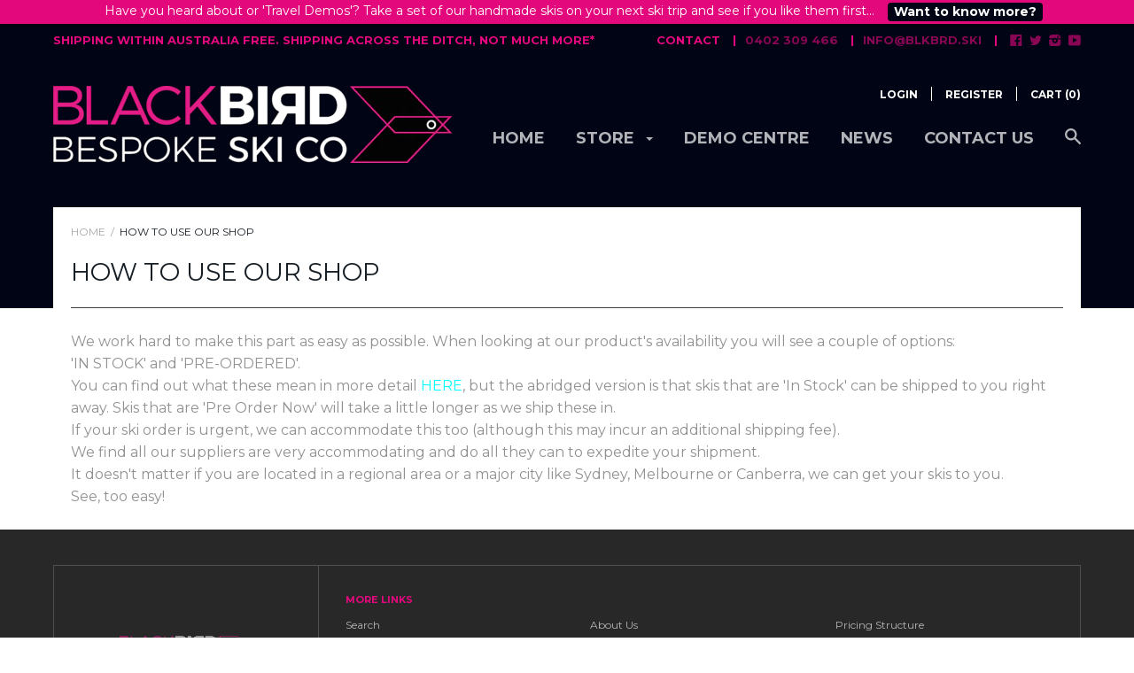

--- FILE ---
content_type: text/html; charset=utf-8
request_url: https://www.google.com/recaptcha/api2/aframe
body_size: 267
content:
<!DOCTYPE HTML><html><head><meta http-equiv="content-type" content="text/html; charset=UTF-8"></head><body><script nonce="1K0BF76AJPx0I7YB498oeg">/** Anti-fraud and anti-abuse applications only. See google.com/recaptcha */ try{var clients={'sodar':'https://pagead2.googlesyndication.com/pagead/sodar?'};window.addEventListener("message",function(a){try{if(a.source===window.parent){var b=JSON.parse(a.data);var c=clients[b['id']];if(c){var d=document.createElement('img');d.src=c+b['params']+'&rc='+(localStorage.getItem("rc::a")?sessionStorage.getItem("rc::b"):"");window.document.body.appendChild(d);sessionStorage.setItem("rc::e",parseInt(sessionStorage.getItem("rc::e")||0)+1);localStorage.setItem("rc::h",'1768924960833');}}}catch(b){}});window.parent.postMessage("_grecaptcha_ready", "*");}catch(b){}</script></body></html>

--- FILE ---
content_type: text/javascript
request_url: https://blkbrd.ski/cdn/shop/t/2/assets/script.js?v=130409808439472791171614409433
body_size: 3615
content:
(function($2){"use strict";var pluginName="product",namespace="plugin_"+pluginName;function Plugin(element,options){this.element=$2(element),this.enableHistoryState=options.enableHistoryState,this.product=options.product,this.selectedVariantId=options.selectedVariantId,rivets.formatters.is_variant_on_sale=function(value){return!value||value.compare_at_price===null?!1:value.available&&value.compare_at_price>value.price},rivets.formatters.is_variant_sold_out=function(value){return value?value.available:!1},rivets.formatters.does_variant_exist=function(value){return value!==null},rivets.formatters.does_variant_not_exist_or_sold_out=function(value){return!value||value.available},rivets.formatters.max_allowed_quantity=function(value){return value&&value.inventory_management&&value.inventory_policy==="deny"?value.inventory_quantity:null},rivets.formatters.sale_percent=function(value){return value?-Math.round((value.compare_at_price-value.price)*100/value.compare_at_price)+"%":!1},this._init()}Plugin.prototype._init=function(){if(this.rivetsBinder=rivets.bind(this.element,{product:this.product}),this.element.find('[data-action="add-to-cart"]').on("click",$2.proxy(this.addToCart,this)),this.element.find('[data-action="close-form-status"]').on("click",function(e){$2(e.currentTarget).closest(".product__form-status").slideUp(),e.preventDefault()}),this.product.variants.length>1){var optionSelectors=new Shopify.OptionSelectors("product-select-"+this.product.id,{product:this.product,onVariantSelected:$2.proxy(this.onVariantSelected,this),enableHistoryState:this.enableHistoryState});optionSelectors.selectVariant(this.selectedVariantId);var productForm=this.element.find(".product__form");this.product.options.length===1&&productForm.find("#product-select-"+this.product.id+"-option-0").before('<label for="product-select-'+this.product.id+'-option-0">'+this.product.options[0]+"</label>");var selectorWrappers=productForm.find(".selector-wrapper"),selectorLabels=selectorWrappers.find("label"),selectorSelects=selectorWrappers.find("select");selectorWrappers.addClass("form__control"),selectorLabels.addClass("form__label"),selectorSelects.wrap('<div class="form__select"></div>').before('<svg class="icon icon-arrow-bottom"><use xlink:href="#icon-arrow-bottom"></use></svg>')}else this.onVariantSelected(this.product.variants[0]);var sizeChart=$2(".product__size-chart");if(sizeChart.length>0){var sizeChartModal=$2(".size-chart-modal");$2('label[for="product-select-'+sizeChart.attr("data-product")+"-option-"+sizeChart.attr("data-option-index")+'"]').append(sizeChart),sizeChart.on("click",function(){sizeChartModal.bPopup({positionStyle:"fixed",closeClass:"modal__close",opacity:.5,transition:"slideDown",transitionClose:"slideDown"})})}},Plugin.prototype.onVariantSelected=function(variant){this.selectedVariant=variant,this.rivetsBinder.models.selected_variant=this.selectedVariant,variant&&$2(document).trigger("variant.changed",variant)},Plugin.prototype.addToCart=function(){var formData=this.serializeForm(this.element.find(".product__form")),self=this;this.rivetsBinder.models.is_adding_to_cart=!0,this.rivetsBinder.models.added_error_message=null;var afterRequest=function(data,textStatus,jqXhr){self.rivetsBinder.models.is_adding_to_cart=!1,self.element.find(".product__form-status").slideDown()};return CartJS.addItem(formData.id,formData.quantity,formData.properties,{success:function(data,textStatus,jqXhr){afterRequest(data,textStatus,jqXhr)},error:function(data,textStatus,jqXhr){self.rivetsBinder.models.added_error_message=data.responseJSON.description,afterRequest(data,textStatus,jqXhr)}}),!1},Plugin.prototype.serializeForm=function(form){var hash={};function stringKey(key,value){var beginBracket=key.lastIndexOf("[");if(beginBracket==-1){var hash2={};return hash2[key]=value,hash2}var newKey=key.substr(0,beginBracket),newValue={};return newValue[key.substring(beginBracket+1,key.length-1)]=value,stringKey(newKey,newValue)}var els=form.find(":input").get();return $2.each(els,function(){if(this.name&&!this.disabled&&(this.checked||/select|textarea/i.test(this.nodeName)||/hidden|text|search|tel|url|email|password|datetime|date|month|week|time|datetime-local|number|range|color/i.test(this.type))){var val=$2(this).val();$2.extend(!0,hash,stringKey(this.name,val))}}),hash},$2.fn[pluginName]=function(options){var method=!1,methodArgs=arguments;return typeof options=="string"&&(method=options),this.each(function(){var plugin=$2.data(this,namespace);!plugin&&!method?$2.data(this,namespace,new Plugin(this,options)):method&&callMethod(plugin,method,Array.prototype.slice.call(methodArgs,1))})}})(jQuery),function($2){$2.fn.pick=function(count){for(var howMany=count||4,index_array=[],original_obj_size=this.size(),i=0;i<original_obj_size;i++)index_array.push(i);var shuffle=function(v){for(var j,x,i2=v.length;i2;j=parseInt(Math.random()*i2),x=v[--i2],v[i2]=v[j],v[j]=x);return v},new_index_array=shuffle(index_array).slice(0,howMany);return this.each(function(i2){if($2.inArray(i2,new_index_array)===-1)$2(this).remove();else{var image=$2(this).find(".product-item__image");image.attr("src",image.attr("data-src"))}}).filter(function(){return this.parentNode!==null})}}(jQuery);var router=new RouterRouter;router.route("account/addresses",function(){$('[data-action="open-new-address-modal"]').on("click",function(e){$(".addresses__new").bPopup({positionStyle:"fixed",closeClass:"addresses__close",transition:"slideDown",transitionClose:"slideUp"}),e.preventDefault()}),$('[data-action="open-edit-address-modal"]').on("click",function(e){$('.addresses__edit[data-address="'+$(this).attr("data-address")+'"]').bPopup({positionStyle:"fixed",closeClass:"addresses__close",transition:"slideDown",transitionClose:"slideUp"}),e.preventDefault()})}),router.route("*all",function(){var pageOverlay=$(".page__overlay");$(".header__mobile-icon").on("click",function(event){var element=$(this);if(element.attr("data-has-menu")!=="false"){var tab=element.closest(".header__mobile-tab");tab.siblings().removeClass("header__mobile-tab--open").find(".header__mobile-content").slideUp(0),tab.toggleClass("header__mobile-tab--open"),tab.find(".header__mobile-content").slideToggle(150),tab.hasClass("header__mobile-tab--open")?(pageOverlay.addClass("page__overlay--open"),tab.find(".mobile-search__input").focus()):(pageOverlay.removeClass("page__overlay--open"),tab.find(".mobile-search__input").blur()),event.preventDefault()}}),$(".menu__icon-container").on("click",function(event){var menu=$(this).closest(".menu__item");menu.toggleClass("menu__item--open"),menu.hasClass("menu__item--open")?menu.children(".menu__links").slideDown():(menu.find(".menu__links").slideUp(),menu.find(".menu__item--open").removeClass("menu__item--open")),event.preventDefault()}),bouncefix.add("header__mobile-content"),$(".header__mobile-nav").Stickyfill();var dropdownImageContainer=$(".mega-nav__image");$(".dropdown-column__list-link[data-image]").on("mouseenter",function(){dropdownImageContainer.attr("src",$(this).attr("data-image"))}),$('[data-action="open-mega-search"]').on("click",function(){return $(".mega-search").bPopup({positionStyle:"fixed",closeClass:"icon-cross",opacity:.8,position:["auto",200],onOpen:function(){setTimeout(function(){$(".mega-search__input").focus()},0)}}),!1});var autocompleteXhr,suggestionsBinder=rivets.bind($(".mega-search"),{loading:!1,suggestions:[]});$(".mega-search__input").autoComplete({minChars:1,delay:50,source:function(term,done){try{autocompleteXhr.abort()}catch(e){}suggestionsBinder.models.loading=!0;var searchData={q:term+"*",view:"json"};window.features.searchMode==="products"&&(searchData.type="product"),autocompleteXhr=$.ajax({url:"/search",dataType:"json",data:searchData}).then(function(data){suggestionsBinder.models.suggestions=data,suggestionsBinder.models.loading=!1})},onSelect:function(e,term,item){location.href=item.attr("data-url"),e.preventDefault()}}),(!Modernizr.touchevents||Modernizr.mq("(min-width: 1025px)"))&&$(".product-item:not(.related-products__item) .product-item__image[data-alternate-src]").each(function(index,item){var image=$(item),alternateImage=new Image;alternateImage.src=image.attr("data-alternate-src"),alternateImage.className="product-item__image product-item__image--alternate",alternateImage.onload=function(){image.after(alternateImage),image.closest(".product-item__figure").addClass("product-item__figure--alternate-image-loaded")}})}),router.route("cart",function(){$(".cart__note").on("change",function(){CartJS.setNote($(this).val())}),$(".cart-item__quantity").on("change",function(){var element=$(this),lineIndex=parseInt(element.closest(".cart-item").attr("data-index"))+1;CartJS.updateItem(lineIndex,element.val())});var shippingEstimator=$(".shipping-estimator");$(".shipping-estimator__submit").on("click",function(){return CartJS.settings.rivetsModels.shipping.is_submitting=!0,$.ajax({method:"GET",url:"/cart/shipping_rates.json",data:{shipping_address:{country:shippingEstimator.find("#address_country").val(),province:shippingEstimator.find("#address_province").val(),zip:shippingEstimator.find("#address_zip").val()}}}).done(function(results){results.shipping_rates.forEach(function(item,index){results.shipping_rates[index].price*=100}),results.shipping_rates.length>0&&(CartJS.settings.rivetsModels.shipping.first_price=results.shipping_rates[0].price),CartJS.settings.rivetsModels.shipping.is_submitting=!1,CartJS.settings.rivetsModels.shipping.has_rates=!0,CartJS.settings.rivetsModels.shipping.has_errors=!1,CartJS.settings.rivetsModels.shipping.rates=results.shipping_rates}).error(function(results){var response=results.responseJSON,errors=[];for(var key in response)response.hasOwnProperty(key)&&errors.push({key:key,value:response[key][0]});CartJS.settings.rivetsModels.shipping.is_submitting=!1,CartJS.settings.rivetsModels.shipping.has_rates=!0,CartJS.settings.rivetsModels.shipping.has_errors=!0,CartJS.settings.rivetsModels.shipping.errors=errors}),!1}),new Shopify.CountryProvinceSelector("address_country","address_province",{hideElement:"address_province_container"})}),router.route("collections/*type",function(){if(Shopify.queryParams={},$(".header__push-filter--sort select").val(window.shop.collectionSortBy).on("change",function(){Shopify.queryParams.sort_by=$(this).val(),location.search=decodeURIComponent($.param(Shopify.queryParams))}),location.search.length)for(var aKeyValue,i=0,aCouples=location.search.substr(1).split("&");i<aCouples.length;i++)aKeyValue=aCouples[i].split("="),aKeyValue.length>1&&(Shopify.queryParams[decodeURIComponent(aKeyValue[0])]=decodeURIComponent(aKeyValue[1]));$(".header__push-filter--tags select").on("change",function(event){window.location.href=$(event.currentTarget).find(":selected").val()})}),router.route("",function(){var isMobile=Modernizr.mq("(max-width: 48em)");$(".slideshow__slides").slick({autoplay:!0,autoplaySpeed:8e3,adaptiveHeight:!0,useTransform:!0,dots:!1,fade:!1,appendArrows:$(".slideshow"),prevArrow:$(".slideshow__prev"),nextArrow:$(".slideshow__next")}),$(".slideshow__prev, .slideshow__next").on("click",function(e){e.preventDefault()});var formatInstagramDate=function(image){var date=new Date(image.created_time*1e3);m=date.getMonth(),d=date.getDate(),y=date.getFullYear();var monthNames=["Jan","Feb","Mar","Apr","May","Jun","Jul","Aug","Sep","Oct","Nov","Dec"];return image.created_time=monthNames[m]+" "+d+", "+y,!0};if(isMobile)var resolution="low_resolution";else var resolution="low_resolution";var feed=new Instafeed({get:"user",userId:"self",accessToken:"1452518878.6a7999e.531057e77ee14485bdf99c42e07bd13c",sortBy:"most-recent",limit:18,resolution:resolution,template:'<div class="instagram__image-wrapper"><a href="{{link}}" target="_blank"><div class="instagram__overlay"><p class="instagram__caption">{{caption}}</p><time class="instagram__date">{{model.created_time}}</time></div><img class="instagram__image" src="{{image}}"/></a></div>',after:function(){var images=$(".instagram__image-wrapper");images.filter(":nth-child(2n + 1)").addClass("grid__item--mobile-first"),images.filter(":nth-child(6n + 1)").addClass("grid__item--tablet-first grid__item--desktop-first")},filter:$.proxy(formatInstagramDate)}),displayInstagramOnMobile=!0;(!isMobile||displayInstagramOnMobile&&isMobile)&&feed.run()}),router.route("account/login",function(){var switchToRecoverForm=function(){$(".account__login, .account__recover").toggle(),$(".header__push-title").text("Recover your password")};$('[data-action="display-recover-form"]').on("click",function(){return switchToRecoverForm(),!1}),(window.location.hash==="#recover"||window.recoverPassword===!0)&&switchToRecoverForm()});var productRoute=function(){var productSlideshow=$(".product__slideshow--main");productSlideshow.on("init afterChange",function(event,slick){var currentSlide=$(slick.$slides[slick.currentSlide]);!currentSlide.attr("data-slide-initialized")&&!Modernizr.touchevents&&currentSlide.zoom({url:currentSlide.attr("data-image-large-url"),touch:!1,magnify:"1.5",onZoomIn:function(){$(this).prev().addClass("product__slideshow-image--zoomed")},onZoomOut:function(){$(this).prev().removeClass("product__slideshow-image--zoomed")}})}),productSlideshow.slick({useTransform:!0,adaptiveHeight:!0,initialSlide:parseInt(productSlideshow.attr("data-initial-slide")),dots:!0}),$(".product__slideshow-nav-image").on("click",function(e){productSlideshow.slick("slickGoTo",parseInt($(this).attr("data-slide-index"))),e.preventDefault()}),$(document).on("variant.changed",function(event,variant){variant.featured_image&&productSlideshow.slick("slickGoTo",variant.featured_image.position-1)}),$(".product__tab-title").on("click",function(){var element=$(this),tabsContent=element.closest(".product__tabs").find(".product__tabs-content .product__tab-content");element.hasClass("product__tab-title--active")||(element.siblings().removeClass("product__tab-title--active").end().addClass("product__tab-title--active"),tabsContent.filter(".product__tab-content--active").fadeOut(125,function(){tabsContent.removeClass("product__tab-content--active").eq(element.attr("data-tab-index")).addClass("product__tab-content--active").fadeIn(125)}))}),$(".product__tab-selector select").on("change",function(){var element=$(this),tabsContent=element.closest(".product__tabs").find(".product__tabs-content .product__tab-content");tabsContent.filter(".product__tab-content--active").fadeOut(125,function(){tabsContent.removeClass("product__tab-content--active").eq(element.val()).addClass("product__tab-content--active").fadeIn(125)})});var items=$(".related-products__item").pick(3).show();items.find(".product-item__image[data-alternate-src]").each(function(index,item){var image=$(item),alternateImage=new Image;alternateImage.src=image.attr("data-alternate-src"),alternateImage.className="product-item__image product-item__image--alternate",alternateImage.onload=function(){image.after(alternateImage),image.closest(".product-item__figure").addClass("product-item__figure--alternate-image-loaded")}})};router.route("products/*type",productRoute),router.route("collections/*collection/products/*type",productRoute),router.route("search",function(){});
//# sourceMappingURL=/cdn/shop/t/2/assets/script.js.map?v=130409808439472791171614409433


--- FILE ---
content_type: application/javascript; charset=utf-8
request_url: https://cdn.seguno.com/bf102c1f329d4e239a04d882c2a03ba3/banner.js?v=1546758695000
body_size: 701
content:
document.dispatchEvent(new CustomEvent('__seguno-BANNER-CONFIG', { detail: {"enabled":true,"backupCode":null,"position":"top","targetElement":null,"targetElementPosition":"top","zindex":100,"fontType":"inherit","fontFamily":"helvetica","background":"rgba(227, 9, 125, 1)","foreground":"#ffffff","size":"tiny","countdownStart":0,"fixed":true,"closeType":"hidden","dynamicEnabled":true,"pushBody":true,"displayProducts":true,"displayCountdown":true,"displayProductTitles":false,"countdownPosition":"right","countdownFontType":"inherit","countdownFontFamily":"helvetica","countdownBackground":"rgba(0, 4, 20, 1)","countdownForeground":"#ffffff","countdownDayLabel":"DAY","countdownHourLabel":"HR","countdownMinuteLabel":"MIN","countdownSecondLabel":"SEC","labelFixedAmount":"Get ${amount} off with code {code}","labelFixedAmountWithMinimum":"Get ${amount} off with code {code} with purchase of ${minimum} or more","labelFixedAmountWithMinimumRemaining":"Only ${remaining} until ${amount} off with code {code}","labelFixedAmountWithMinimumReached":"Nice work! Use code {code} to get ${amount} off at checkout","labelPercentage":"Get {amount}% off with code {code}","labelPercentageWithMinimum":"Get {amount}% off with code {code} with purchase of ${minimum} or more","labelPercentageWithMinimumRemaining":"Only ${remaining} until {amount}% off with code {code}","labelPercentageWithMinimumReached":"Nice work! Use code {code} to get {amount}% off at checkout","labelShipping":"Get Free Shipping with code {code}","labelShippingWithMinimum":"Get Free Shipping with code {code} with purchase of ${minimum} or more","labelShippingWithMinimumRemaining":"Only ${remaining} until Free Shipping with code {code}","labelShippingWithMinimumReached":"Nice work! Use code {code} to get Free Shipping at checkout","backupEnabled":true,"backupType":"custom","customLabel":"Have you heard about or 'Travel Demos'? Take a set of our handmade skis on your next ski trip and see if you like them first...","customStartsAt":null,"customEndsAt":null,"actionType":"link_button","actionUrl":"https://blkbrd.ski/collections/demo-centre","actionLabel":"Want to know more?","actionBackground":"rgba(0, 4, 20, 1)","actionForeground":"#ffffff","actionNewTab":true,"customLabel2":" ... and if you like them, the cost of your demo comes straight off your new skis!","actionType2":"link_button","actionUrl2":"https://blkbrd.ski/collections/demo-centre","actionLabel2":"Want to know more?","actionNewTab2":true,"customLabel3":null,"actionType3":"none","actionUrl3":null,"actionLabel3":"Click Here","actionNewTab3":false,"customLabel4":null,"actionType4":"none","actionUrl4":null,"actionLabel4":"Click Here","actionNewTab4":false,"customLabel5":null,"actionType5":"none","actionUrl5":null,"actionLabel5":"Click Here","actionNewTab5":false,"totalAnnouncements":2,"announcementTimer":6,"hideAnimation":false,"disableAutoApply":false,"customDisableAutoApply":false,"customFreeShippingMinimum":0.0,"customLabelFreeShippingWithMinimum":"Free shipping on orders over ${minimum}","customLabelFreeShippingWithMinimumRemaining":"Almost there! Only ${remaining} more to get free shipping.","customLabelFreeShippingWithMinimumReached":"Congrats! Your order qualifies for free shipping.","customLabelDiscount":null,"customLabelDiscountWithMinimum":null,"customLabelDiscountWithMinimumRemaining":null,"customLabelDiscountWithMinimumReached":null,"customDisplayCountdown":false,"customDisplayProducts":true,"backupCodeMessageType":"dynamic","backupCode1":null,"backupCode2":null,"backupCode3":null,"backupCode4":null,"backupCode5":null,"totalTiers":0,"customLabelDiscount1WithMinimumRemaining":null,"customLabelDiscount1WithMinimumReached":null,"customLabelDiscount2WithMinimumRemaining":null,"customLabelDiscount2WithMinimumReached":null,"customLabelDiscount3WithMinimumRemaining":null,"customLabelDiscount3WithMinimumReached":null,"customLabelDiscount4WithMinimumRemaining":null,"customLabelDiscount4WithMinimumReached":null,"customLabelDiscount5WithMinimumRemaining":null,"customLabelDiscount5WithMinimumReached":null} }));